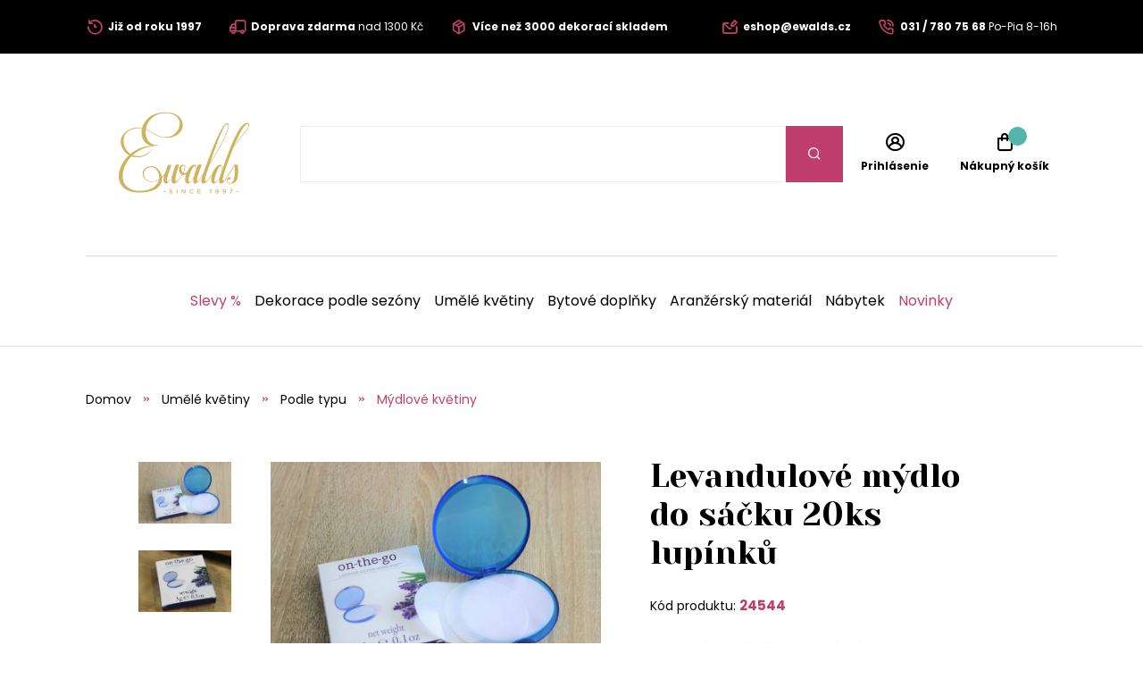

--- FILE ---
content_type: text/html;charset=UTF-8
request_url: https://www.ewalds.cz/produkt/levandulove-mydlo-do-sacku-20ks-lupinku-416594331
body_size: 10321
content:
<!DOCTYPE html>
<html xmlns="http://www.w3.org/1999/xhtml" lang="cz">
    <head>
        <meta charset="UTF-8">
            <title>Levandulové mýdlo do sáčku 20ks lupínků | Ewalds.cz</title>
            
            <meta name="_csrf" content="Iy5h-CsNpEoXf8TG_AZReRCpsAAb38wkArEkBmKHvX_ROBCuQhkEnEk7xyk6SPOinStlGyibnWIp7a0JOtISZ1vh30q1XHPN"/>
            <meta name="_csrf_header" content="X-CSRF-TOKEN"/>
            <meta name="viewport" content="width=device-width, initial-scale=1.0"/>
            <meta http-equiv="Content-Language" content="cz"/>
            <meta http-equiv="Accept-Language" content="cz"/>
            <link rel="preload" as="style" href="/css/fonts.min.css"/>
            <link rel="preload" as="style" href="/css/screen.min.css"/>
            
            <link rel="preload" as="style" href="https://s.ewalds.sk/css/custom.css?v=1699052575000"/>
            <link rel="preload" as="script" href="/js/bundle.min.js"/>
            <link rel="preload" as="script" href="https://scripts.luigisbox.com/LBX-330199.js"/>
            <meta property="og:title" content="Levandulové mýdlo do sáčku 20ks lupínků | Ewalds.cz" />
            
            <meta property="og:image" content="https://s.ewalds.sk/416594000/416594331/436262523.jpg"/>
            <meta property="og:image:alt" content="Levandulové mýdlo do sáčku 20ks lupínků"/>
            <meta property="og:url" content="https://www.ewalds.cz/produkt/levandulove-mydlo-do-sacku-20ks-lupinku-416594331"/>
            <meta property="og:site_name" content="Ewalds.cz" />
            <meta property="og:locale" content="cz"/>
            <meta property="og:type" content="website"/>
            <meta name="facebook-domain-verification" content="r1uiexbwzoxdd8v1l2zzxd4krqo7bt"/>
            
            <link rel="apple-touch-icon" sizes="180x180" href="/img/favicon/apple-touch-icon.png"/>
            <link rel="icon" type="image/png" sizes="32x32" href="/img/favicon/favicon-32x32.png"/>
            <link rel="icon" type="image/png" sizes="16x16" href="/img/favicon/favicon-16x16.png"/>
            <link rel="manifest" href="/img/favicon/site.webmanifest"/>
            <link rel="mask-icon" href="/img/favicon/safari-pinned-tab.svg" color="#bf3e6b"/>
            <meta name="msapplication-TileColor" content="#ffffff"/>
            <meta name="theme-color" content="#ffffff"/>
            <link rel="stylesheet" href="https://s.ewalds.sk/css/custom.css?v=1699052575000"/>
            <link rel="stylesheet" href="/css/fonts.min.css"/>
            <link rel="stylesheet" href="/css/screen.min.css"/>
            
            
            <link rel="stylesheet" href="https://code.jquery.com/ui/1.13.3/themes/base/jquery-ui.css"/>
            <script type="application/ld+json">
   {"offers":{"priceCurrency":"CZK","availability":"https://schema.org/InStock","@type":"Offer","url":"https://www.ewalds.cz/produkt/levandulove-mydlo-do-sacku-20ks-lupinku-416594331","price":"65"},"image":["https://s.ewalds.sk/416594000/416594331/436262523.jpg","https://s.ewalds.sk/416594000/416594331/416972693.jpg"],"@type":"Product","name":"Levandulové mýdlo do sáčku 20ks lupínků","description":"Cestovní balení mýdla v otevíracím obalu obsahuje 20 kusů mýdlových žetonů s vůní levandule. Vločky se po namočení změní v mýdlový puch. Vhodné jako praktický dárek.","mpn":"24544","@context":"https://schema.org/"}
</script>

            
            <script type="text/javascript" src="https://c.seznam.cz/js/rc.js"></script>
<script>
    var retargetingConf = {rtgId: 1335624};
    if (window.rc && window.rc.retargetingHit) {
    window.rc.retargetingHit(retargetingConf);
    }
</script>
<script>window.dataLayer = window.dataLayer || []; dataLayer.push({'user_type': 'visitor'});</script>

<script>
    dataLayer.push({
    'ecommerce': {
    'currencyCode': 'CZK',
            'detail': {
            'products': [{
            'name': 'Levandulové mýdlo do sáčku 20ks lupínků',
                    'id': '24544',
                    'price': '65',
                    'category': 'Umělé květiny/Podle typu/Mýdlové květiny',
                    'dimension3': 'no',
                    'metric6': 65
            }]
            }
    },
            'event': 'ecomProductDetailPage'
    });</script>



<!-- Google Tag Manager -->
<script>(function (w, d, s, l, i) {
    w[l] = w[l] || [];
    w[l].push({'gtm.start': new Date().getTime(), event: 'gtm.js'});
    var f = d.getElementsByTagName(s)[0], j = d.createElement(s), dl = l != 'dataLayer' ? '&l=' + l : '';
    j.async = true;
    j.src = 'https://sst.ewalds.cz/web.js?id='+i+dl;
    f.parentNode.insertBefore(j, f);
    })(window, document, 'script', 'dataLayer', 'GTM-TR7DX3');</script>
<!-- End Google Tag Manager -->
    </head>
    
    <body>
        <!-- Google Tag Manager (noscript) -->
        <noscript><iframe src="https://sst.ewalds.cz/ns.html?id=GTM-TR7DX3" height="0" width="0" style="display:none;visibility:hidden"></iframe></noscript>
        <!-- End Google Tag Manager (noscript) -->
        <header class="page-header">
            <div class="info-panel">
                <div class="content-wrap">
                    <div class="container">
                        <div class="column">
                            <ul class="info-list">
<li><a href="https://www.ewalds.cz/pages/proc-nakupovat-u-nas"> <span class="icon icon-history"></span> <span class="text"><strong>Již od roku 1997</strong></span> </a></li>
<li><a href="https://www.ewalds.cz/pages/zpusoby-dopravy-a-plateb"> <span class="icon icon-truck"></span> <span class="text"><strong>Doprava zdarma</strong> nad 1300 Kč </span> </a></li>
<li><a href="https://www.ewalds.cz/pages/proc-nakupovat-u-nas"> <span class="icon icon-box"></span> <span class="text"><strong>Více než 3000 dekorací skladem</strong></span> </a></li>
</ul>
                        </div>
                        <div class="column">
                            <ul class="info-list">
<li><a href="mailto:eshop@ewalds.cz"> <span class="icon icon-envelope-edit"></span> <span class="text"><strong>eshop@ewalds.cz</strong></span> </a></li>
<li><a href="tel:+421317807568"> <span class="icon icon-phone-volume"></span> <span class="text"><strong>031 / 780 75 68</strong> <span class="desktop-m-hide">Po-Pia 8-16h</span></span> </a></li>
</ul>
                            <input type="hidden" value="cz" id="selectedLanguageCode"/>
                            
                        </div>
                    </div>
                </div>
            </div>
            
            <div class="items-panel">
                <div class="content-wrap">
                    <div class="container">
                        <div class="left">
                            <a href="#" class="menu-toggle">
                                <span></span>
                                <span></span>
                                <span></span>
                                <span></span>
                            </a>
                            <div class="logo-box">
                                <a href="/">
                                    <img src="/img/logo.svg" alt="Logo Ewalds"/>
                                </a>
                            </div>
                        </div>
                        <div class="center">
                            <div class="quick-search-box">
                                <form action="#">
                                    <input type="text" class="quick-search-box" placeholder="Nájdite vašu dekoráciu, darček, kategóriu" name="s">
                                        <button type="submit" class="submit-form"><span class="icon icon-search"></span></button>
                                </form>
                                
                            </div>
                        </div>
                        <div class="right">
                            <ul class="user-actions-list">
                                <li class="mobile-show">
                                    <a href="#" class="open-menu">
                                        <span class="icon icon-search"></span>
                                    </a>
                                </li>
                                
                                <li>
                                    <a href="/login" class="user-action-item">
                                        <span class="icon icon-user-circle"></span>
                                        <span class="text">Prihlásenie</span>
                                    </a>
                                </li>
                                <li>
                                    <a href="/cart" class="user-action-item">
                                        <span class="products-count cart"></span>
                                        <span class="icon icon-shopping-bag"></span>
                                        <span class="text">Nákupný košík</span>
                                    </a>
                                    <div class="header-cart-box">
                                    </div>
                                </li>
                            </ul>
                        </div>
                    </div>
                </div>
            </div>
            <nav class="main-nav">
                <div class="content-wrap">
                    <ul class="categories-list">
                        <li>
                            <a href="/kategoria/slevy-208612?" class="primary-color">Slevy %</a>
                        </li>
                        
                        <li class="has-sub-menu">
                            <a href="/kategoria/dekorace-podle-sezony-407411627">Dekorace podle sezóny</a>
                            <div class="sub-menu">
                                <div class="content-wrap">
                                    <div class="category-boxes-container">
                                        <div class="category-box">
                                            <a href="/kategoria/vanocni-dekorace-52646">
                                                <div class="inner">
                                                    <figure class="image fit-image">
                                                        <!--<img th:alt="${child.name}" th:src="${child.imageUrl}" />-->
                                                        <img src="/img/default-product-img.png" alt="Vánoční dekorace" data-src="https://s.ewalds.sk/52000/52646/445917345.jpg" class="lazyload"/>
                                                    </figure>
                                                    <div class="text">
                                                        <h3 class="category-title">Vánoční dekorace</h3>
                                                    </div>
                                                </div>
                                            </a>
                                        </div>
                                        <div class="category-box">
                                            <a href="/kategoria/podzimni-dekorace-6205609">
                                                <div class="inner">
                                                    <figure class="image fit-image">
                                                        <!--<img th:alt="${child.name}" th:src="${child.imageUrl}" />-->
                                                        <img src="/img/default-product-img.png" alt="Podzimní dekorace" data-src="https://s.ewalds.sk/6205000/6205609/445917342.jpg" class="lazyload"/>
                                                    </figure>
                                                    <div class="text">
                                                        <h3 class="category-title">Podzimní dekorace</h3>
                                                    </div>
                                                </div>
                                            </a>
                                        </div>
                                        <div class="category-box">
                                            <a href="/kategoria/jarni-dekorace-146406839">
                                                <div class="inner">
                                                    <figure class="image fit-image">
                                                        <!--<img th:alt="${child.name}" th:src="${child.imageUrl}" />-->
                                                        <img src="/img/default-product-img.png" alt="Jarní dekorace" data-src="https://s.ewalds.sk/146406000/146406839/445917341.jpg" class="lazyload"/>
                                                    </figure>
                                                    <div class="text">
                                                        <h3 class="category-title">Jarní dekorace</h3>
                                                    </div>
                                                </div>
                                            </a>
                                        </div>
                                        <div class="category-box">
                                            <a href="/kategoria/letni-dekorace-5913523">
                                                <div class="inner">
                                                    <figure class="image fit-image">
                                                        <!--<img th:alt="${child.name}" th:src="${child.imageUrl}" />-->
                                                        <img src="/img/default-product-img.png" alt="Letní dekorace" data-src="https://s.ewalds.sk/5913000/5913523/445917344.jpg" class="lazyload"/>
                                                    </figure>
                                                    <div class="text">
                                                        <h3 class="category-title">Letní dekorace</h3>
                                                    </div>
                                                </div>
                                            </a>
                                        </div>
                                        <div class="category-box">
                                            <a href="/kategoria/dekorace-na-hroby-6094064">
                                                <div class="inner">
                                                    <figure class="image fit-image">
                                                        <!--<img th:alt="${child.name}" th:src="${child.imageUrl}" />-->
                                                        <img src="/img/default-product-img.png" alt="Dekorace na hroby" data-src="https://s.ewalds.sk/6094000/6094064/445917338.jpg" class="lazyload"/>
                                                    </figure>
                                                    <div class="text">
                                                        <h3 class="category-title">Dekorace na hroby</h3>
                                                    </div>
                                                </div>
                                            </a>
                                        </div>
                                        <div class="category-box">
                                            <a href="/kategoria/darkove-sety-446945631">
                                                <div class="inner">
                                                    <figure class="image fit-image">
                                                        <!--<img th:alt="${child.name}" th:src="${child.imageUrl}" />-->
                                                        <img src="/img/default-product-img.png" alt="Dárkové sety" data-src="https://s.ewalds.sk/446945000/446945631/446945807.jpg" class="lazyload"/>
                                                    </figure>
                                                    <div class="text">
                                                        <h3 class="category-title">Dárkové sety</h3>
                                                    </div>
                                                </div>
                                            </a>
                                        </div>
                                    </div>
                                </div>
                            </div>
                        </li>
                        <li class="has-sub-menu">
                            <a href="/kategoria/umele-kvetiny-465147">Umělé květiny</a>
                            <div class="sub-menu">
                                <div class="content-wrap">
                                    <div class="category-boxes-container">
                                        <div class="category-box">
                                            <a href="/kategoria/umele-kvetiny-do-vazy-1197528">
                                                <div class="inner">
                                                    <figure class="image fit-image">
                                                        <!--<img th:alt="${child.name}" th:src="${child.imageUrl}" />-->
                                                        <img src="/img/default-product-img.png" alt="Umělé květiny do vázy" data-src="https://s.ewalds.sk/1197000/1197528/431504052.jpg" class="lazyload"/>
                                                    </figure>
                                                    <div class="text">
                                                        <h3 class="category-title">Umělé květiny do vázy</h3>
                                                    </div>
                                                </div>
                                            </a>
                                        </div>
                                        <div class="category-box">
                                            <a href="/kategoria/podle-druhu-kvetin-405043073">
                                                <div class="inner">
                                                    <figure class="image fit-image">
                                                        <!--<img th:alt="${child.name}" th:src="${child.imageUrl}" />-->
                                                        <img src="/img/default-product-img.png" alt="Podle druhů květin" data-src="https://s.ewalds.sk/405043000/405043073/431517146.jpg" class="lazyload"/>
                                                    </figure>
                                                    <div class="text">
                                                        <h3 class="category-title">Podle druhů květin</h3>
                                                    </div>
                                                </div>
                                            </a>
                                        </div>
                                        <div class="category-box">
                                            <a href="/kategoria/podle-typu-405299402">
                                                <div class="inner">
                                                    <figure class="image fit-image">
                                                        <!--<img th:alt="${child.name}" th:src="${child.imageUrl}" />-->
                                                        <img src="/img/default-product-img.png" alt="Podle typu" data-src="https://s.ewalds.sk/405299000/405299402/431517184.jpg" class="lazyload"/>
                                                    </figure>
                                                    <div class="text">
                                                        <h3 class="category-title">Podle typu</h3>
                                                    </div>
                                                </div>
                                            </a>
                                        </div>
                                        <div class="category-box">
                                            <a href="/kategoria/luxusni-umele-kvetiny-1135823">
                                                <div class="inner">
                                                    <figure class="image fit-image">
                                                        <!--<img th:alt="${child.name}" th:src="${child.imageUrl}" />-->
                                                        <img src="/img/default-product-img.png" alt="Luxusní umělé květiny" data-src="https://s.ewalds.sk/1135000/1135823/431504049.jpg" class="lazyload"/>
                                                    </figure>
                                                    <div class="text">
                                                        <h3 class="category-title">Luxusní umělé květiny</h3>
                                                    </div>
                                                </div>
                                            </a>
                                        </div>
                                    </div>
                                </div>
                            </div>
                        </li>
                        <li class="has-sub-menu">
                            <a href="/kategoria/bytove-doplnky-421675339">Bytové doplňky</a>
                            <div class="sub-menu">
                                <div class="content-wrap">
                                    <div class="category-boxes-container">
                                        <div class="category-box">
                                            <a href="/kategoria/doplnky-z-morske-travy-442786142">
                                                <div class="inner">
                                                    <figure class="image fit-image">
                                                        <!--<img th:alt="${child.name}" th:src="${child.imageUrl}" />-->
                                                        <img src="/img/default-product-img.png" alt="Doplňky z mořské trávy" data-src="https://s.ewalds.sk/442786000/442786142/442787415.jpg" class="lazyload"/>
                                                    </figure>
                                                    <div class="text">
                                                        <h3 class="category-title">Doplňky z mořské trávy</h3>
                                                    </div>
                                                </div>
                                            </a>
                                        </div>
                                        <div class="category-box">
                                            <a href="/kategoria/andelci-a-sosky-1893597">
                                                <div class="inner">
                                                    <figure class="image fit-image">
                                                        <!--<img th:alt="${child.name}" th:src="${child.imageUrl}" />-->
                                                        <img src="/img/default-product-img.png" alt="Andělci a sošky" data-src="https://s.ewalds.sk/1893000/1893597/424288281.jpg" class="lazyload"/>
                                                    </figure>
                                                    <div class="text">
                                                        <h3 class="category-title">Andělci a sošky</h3>
                                                    </div>
                                                </div>
                                            </a>
                                        </div>
                                        <div class="category-box">
                                            <a href="/kategoria/svicny-svicky-a-lustry-2173971">
                                                <div class="inner">
                                                    <figure class="image fit-image">
                                                        <!--<img th:alt="${child.name}" th:src="${child.imageUrl}" />-->
                                                        <img src="/img/default-product-img.png" alt="Svícny, svíčky a lustry" data-src="https://s.ewalds.sk/2173000/2173971/424288355.jpg" class="lazyload"/>
                                                    </figure>
                                                    <div class="text">
                                                        <h3 class="category-title">Svícny, svíčky a lustry</h3>
                                                    </div>
                                                </div>
                                            </a>
                                        </div>
                                        <div class="category-box">
                                            <a href="/kategoria/kvetinace-a-vazy-1920687">
                                                <div class="inner">
                                                    <figure class="image fit-image">
                                                        <!--<img th:alt="${child.name}" th:src="${child.imageUrl}" />-->
                                                        <img src="/img/default-product-img.png" alt="Květináče a vázy" data-src="https://s.ewalds.sk/1920000/1920687/424288310.jpg" class="lazyload"/>
                                                    </figure>
                                                    <div class="text">
                                                        <h3 class="category-title">Květináče a vázy</h3>
                                                    </div>
                                                </div>
                                            </a>
                                        </div>
                                        <div class="category-box">
                                            <a href="/kategoria/stolovani-a-prostirani-405864715">
                                                <div class="inner">
                                                    <figure class="image fit-image">
                                                        <!--<img th:alt="${child.name}" th:src="${child.imageUrl}" />-->
                                                        <img src="/img/default-product-img.png" alt="Stolování a prostírání" data-src="https://s.ewalds.sk/405864000/405864715/445902526.jpg" class="lazyload"/>
                                                    </figure>
                                                    <div class="text">
                                                        <h3 class="category-title">Stolování a prostírání</h3>
                                                    </div>
                                                </div>
                                            </a>
                                        </div>
                                        <div class="category-box">
                                            <a href="/kategoria/dekorace-na-stul-405955650">
                                                <div class="inner">
                                                    <figure class="image fit-image">
                                                        <!--<img th:alt="${child.name}" th:src="${child.imageUrl}" />-->
                                                        <img src="/img/default-product-img.png" alt="Dekorace na stůl" data-src="https://s.ewalds.sk/405955000/405955650/431458454.jpg" class="lazyload"/>
                                                    </figure>
                                                    <div class="text">
                                                        <h3 class="category-title">Dekorace na stůl</h3>
                                                    </div>
                                                </div>
                                            </a>
                                        </div>
                                        <div class="category-box">
                                            <a href="/kategoria/zrcadla-hodiny-a-dekorace-na-zed-405916679">
                                                <div class="inner">
                                                    <figure class="image fit-image">
                                                        <!--<img th:alt="${child.name}" th:src="${child.imageUrl}" />-->
                                                        <img src="/img/default-product-img.png" alt="Zrcadla, hodiny a dekorace na zeď" data-src="https://s.ewalds.sk/405916000/405916679/431505040.jpg" class="lazyload"/>
                                                    </figure>
                                                    <div class="text">
                                                        <h3 class="category-title">Zrcadla, hodiny a dekorace na zeď</h3>
                                                    </div>
                                                </div>
                                            </a>
                                        </div>
                                        <div class="category-box">
                                            <a href="/kategoria/drzaky-na-knihy-405953741">
                                                <div class="inner">
                                                    <figure class="image fit-image">
                                                        <!--<img th:alt="${child.name}" th:src="${child.imageUrl}" />-->
                                                        <img src="/img/default-product-img.png" alt="Držáky na knihy" data-src="https://s.ewalds.sk/405953000/405953741/431505041.jpg" class="lazyload"/>
                                                    </figure>
                                                    <div class="text">
                                                        <h3 class="category-title">Držáky na knihy</h3>
                                                    </div>
                                                </div>
                                            </a>
                                        </div>
                                        <div class="category-box">
                                            <a href="/kategoria/krabicky-a-pokladnicky-405916338">
                                                <div class="inner">
                                                    <figure class="image fit-image">
                                                        <!--<img th:alt="${child.name}" th:src="${child.imageUrl}" />-->
                                                        <img src="/img/default-product-img.png" alt="Krabičky a pokladničky" data-src="https://s.ewalds.sk/405916000/405916338/431505042.jpg" class="lazyload"/>
                                                    </figure>
                                                    <div class="text">
                                                        <h3 class="category-title">Krabičky a pokladničky</h3>
                                                    </div>
                                                </div>
                                            </a>
                                        </div>
                                        <div class="category-box">
                                            <a href="/kategoria/bytove-vune-405953868">
                                                <div class="inner">
                                                    <figure class="image fit-image">
                                                        <!--<img th:alt="${child.name}" th:src="${child.imageUrl}" />-->
                                                        <img src="/img/default-product-img.png" alt="Bytové vůně" data-src="https://s.ewalds.sk/405953000/405953868/431505039.jpg" class="lazyload"/>
                                                    </figure>
                                                    <div class="text">
                                                        <h3 class="category-title">Bytové vůně</h3>
                                                    </div>
                                                </div>
                                            </a>
                                        </div>
                                        <div class="category-box">
                                            <a href="/kategoria/dekoracni-polstare-deky-a-kozesiny-405874910">
                                                <div class="inner">
                                                    <figure class="image fit-image">
                                                        <!--<img th:alt="${child.name}" th:src="${child.imageUrl}" />-->
                                                        <img src="/img/default-product-img.png" alt="Dekorační polštáře, deky a kožešiny" data-src="https://s.ewalds.sk/405874000/405874910/443935954.jpg" class="lazyload"/>
                                                    </figure>
                                                    <div class="text">
                                                        <h3 class="category-title">Dekorační polštáře, deky a kožešiny</h3>
                                                    </div>
                                                </div>
                                            </a>
                                        </div>
                                        <div class="category-box">
                                            <a href="/kategoria/ramecky-na-fotky-1873928">
                                                <div class="inner">
                                                    <figure class="image fit-image">
                                                        <!--<img th:alt="${child.name}" th:src="${child.imageUrl}" />-->
                                                        <img src="/img/default-product-img.png" alt="Rámečky na fotky" data-src="https://s.ewalds.sk/1873000/1873928/431505044.jpg" class="lazyload"/>
                                                    </figure>
                                                    <div class="text">
                                                        <h3 class="category-title">Rámečky na fotky</h3>
                                                    </div>
                                                </div>
                                            </a>
                                        </div>
                                    </div>
                                </div>
                            </div>
                        </li>
                        <li class="has-sub-menu">
                            <a href="/kategoria/aranzersky-material-609249">Aranžérský materiál</a>
                            <div class="sub-menu">
                                <div class="content-wrap">
                                    <div class="category-boxes-container">
                                        <div class="category-box">
                                            <a href="/kategoria/stuhy-a-organzy-609264">
                                                <div class="inner">
                                                    <figure class="image fit-image">
                                                        <!--<img th:alt="${child.name}" th:src="${child.imageUrl}" />-->
                                                        <img src="/img/default-product-img.png" alt="Stuhy a organzy" data-src="https://s.ewalds.sk/609000/609264/431505448.jpg" class="lazyload"/>
                                                    </figure>
                                                    <div class="text">
                                                        <h3 class="category-title">Stuhy a organzy</h3>
                                                    </div>
                                                </div>
                                            </a>
                                        </div>
                                        <div class="category-box">
                                            <a href="/kategoria/nadoby-na-aranzovani-406613987">
                                                <div class="inner">
                                                    <figure class="image fit-image">
                                                        <!--<img th:alt="${child.name}" th:src="${child.imageUrl}" />-->
                                                        <img src="/img/default-product-img.png" alt="Nádoby na aranžování" data-src="https://s.ewalds.sk/406613000/406613987/431505447.jpg" class="lazyload"/>
                                                    </figure>
                                                    <div class="text">
                                                        <h3 class="category-title">Nádoby na aranžování</h3>
                                                    </div>
                                                </div>
                                            </a>
                                        </div>
                                        <div class="category-box">
                                            <a href="/kategoria/kreativni-doplnky-408104049">
                                                <div class="inner">
                                                    <figure class="image fit-image">
                                                        <!--<img th:alt="${child.name}" th:src="${child.imageUrl}" />-->
                                                        <img src="/img/default-product-img.png" alt="Kreativní doplňky" data-src="https://s.ewalds.sk/408104000/408104049/431505445.jpg" class="lazyload"/>
                                                    </figure>
                                                    <div class="text">
                                                        <h3 class="category-title">Kreativní doplňky</h3>
                                                    </div>
                                                </div>
                                            </a>
                                        </div>
                                        <div class="category-box">
                                            <a href="/kategoria/florex-a-vybava-na-aranzovani-609256">
                                                <div class="inner">
                                                    <figure class="image fit-image">
                                                        <!--<img th:alt="${child.name}" th:src="${child.imageUrl}" />-->
                                                        <img src="/img/default-product-img.png" alt="Florex a výbava na aranžování" data-src="https://s.ewalds.sk/609000/609256/431505444.jpg" class="lazyload"/>
                                                    </figure>
                                                    <div class="text">
                                                        <h3 class="category-title">Florex a výbava na aranžování</h3>
                                                    </div>
                                                </div>
                                            </a>
                                        </div>
                                        <div class="category-box">
                                            <a href="/kategoria/drziaky-na-sviecky-51105700">
                                                <div class="inner">
                                                    <figure class="image fit-image">
                                                        <!--<img th:alt="${child.name}" th:src="${child.imageUrl}" />-->
                                                        <img src="/img/default-product-img.png" alt="Držiaky na sviečky" data-src="https://s.ewalds.sk/51105000/51105700/431505443.jpg" class="lazyload"/>
                                                    </figure>
                                                    <div class="text">
                                                        <h3 class="category-title">Držiaky na sviečky</h3>
                                                    </div>
                                                </div>
                                            </a>
                                        </div>
                                    </div>
                                </div>
                            </div>
                        </li>
                        <li class="has-sub-menu">
                            <a href="/kategoria/nabytek-405953756">Nábytek</a>
                            <div class="sub-menu">
                                <div class="content-wrap">
                                    <div class="category-boxes-container">
                                        <div class="category-box">
                                            <a href="/kategoria/jidelni-zidle-439306644">
                                                <div class="inner">
                                                    <figure class="image fit-image">
                                                        <!--<img th:alt="${child.name}" th:src="${child.imageUrl}" />-->
                                                        <img src="/img/default-product-img.png" alt="Jídelní židle" data-src="https://s.ewalds.sk/439306000/439306644/439308199.jpg" class="lazyload"/>
                                                    </figure>
                                                    <div class="text">
                                                        <h3 class="category-title">Jídelní židle</h3>
                                                    </div>
                                                </div>
                                            </a>
                                        </div>
                                        <div class="category-box">
                                            <a href="/kategoria/sedacky-kresla-a-otomany-405874997">
                                                <div class="inner">
                                                    <figure class="image fit-image">
                                                        <!--<img th:alt="${child.name}" th:src="${child.imageUrl}" />-->
                                                        <img src="/img/default-product-img.png" alt="Sedačky, křesla a otomany" data-src="https://s.ewalds.sk/405874000/405874997/443933958.jpg" class="lazyload"/>
                                                    </figure>
                                                    <div class="text">
                                                        <h3 class="category-title">Sedačky, křesla a otomany</h3>
                                                    </div>
                                                </div>
                                            </a>
                                        </div>
                                        <div class="category-box">
                                            <a href="/kategoria/skrinky-stoly-a-stolky-424583214">
                                                <div class="inner">
                                                    <figure class="image fit-image">
                                                        <!--<img th:alt="${child.name}" th:src="${child.imageUrl}" />-->
                                                        <img src="/img/default-product-img.png" alt="Skříňky, stoly a stolky" data-src="https://s.ewalds.sk/424583000/424583214/443933959.jpg" class="lazyload"/>
                                                    </figure>
                                                    <div class="text">
                                                        <h3 class="category-title">Skříňky, stoly a stolky</h3>
                                                    </div>
                                                </div>
                                            </a>
                                        </div>
                                        <div class="category-box">
                                            <a href="/kategoria/koberce-442464632">
                                                <div class="inner">
                                                    <figure class="image fit-image">
                                                        <!--<img th:alt="${child.name}" th:src="${child.imageUrl}" />-->
                                                        <img src="/img/default-product-img.png" alt="Koberce" data-src="https://s.ewalds.sk/442464000/442464632/443933926.jpg" class="lazyload"/>
                                                    </figure>
                                                    <div class="text">
                                                        <h3 class="category-title">Koberce</h3>
                                                    </div>
                                                </div>
                                            </a>
                                        </div>
                                        <div class="category-box">
                                            <a href="/kategoria/zahradni-nabytek-419194215">
                                                <div class="inner">
                                                    <figure class="image fit-image">
                                                        <!--<img th:alt="${child.name}" th:src="${child.imageUrl}" />-->
                                                        <img src="/img/default-product-img.png" alt="Zahradní nábytek" data-src="https://s.ewalds.sk/419194000/419194215/443203458.jpg" class="lazyload"/>
                                                    </figure>
                                                    <div class="text">
                                                        <h3 class="category-title">Zahradní nábytek</h3>
                                                    </div>
                                                </div>
                                            </a>
                                        </div>
                                        <div class="category-box">
                                            <a href="/kategoria/taburetky-424585187">
                                                <div class="inner">
                                                    <figure class="image fit-image">
                                                        <!--<img th:alt="${child.name}" th:src="${child.imageUrl}" />-->
                                                        <img src="/img/default-product-img.png" alt="Taburetky" data-src="https://s.ewalds.sk/424585000/424585187/443933960.jpg" class="lazyload"/>
                                                    </figure>
                                                    <div class="text">
                                                        <h3 class="category-title">Taburetky</h3>
                                                    </div>
                                                </div>
                                            </a>
                                        </div>
                                    </div>
                                </div>
                            </div>
                        </li>
                        
                        <li>
                            <a href="/kategoria/novinky-2023-440711709?" class="primary-color">Novinky</a>
                        </li>
                    </ul>
                    <div class="read-more-box mobile-show">
                        <ul class="pictograms-list">
                            <li>
                                <a href="/pages/zpusoby-dopravy-a-plateb" target="_self">
                                    <span class="icon icon-truck"></span>
                                    Při nákupu nad 1300 Kč doprava zdarma
                                </a>
                            </li>
                            <li>
                                <a href="/pages/proc-nakupovat-u-nas" target="_self">
                                    <span class="icon icon-box"></span>
                                    Více než 3000 dekorací skladem
                                </a>
                            </li>
                            <li>
                                <a href="/o-nas" target="_self">
                                    <span class="icon icon-history"></span>
                                    Zkrášlujeme již od roku 1997
                                </a>
                            </li>
                            <li>
                                <a href="/pages/proc-nakupovat-u-nas" target="_self">
                                    <span class="icon icon-palette"></span>
                                    Trendové nadčasové doplňky a barvy
                                </a>
                            </li>
                            <li class="hidden-item">
                                <a href="/pages/proc-nakupovat-u-nas" target="_self">
                                    <span class="icon icon-heart"></span>
                                    Všechny dekorace s láskou
                                </a>
                            </li>
                        </ul>
                        <a href="#" class="read-more" data-show-text="Zobraziť všetky výhody" data-hide-text="Skryť výhody">Zobraziť všetky výhody</a>
                    </div>
                    <ul class="pages-list mobile-show">
    <li class="has-sub-menu">
        <a href="#" class="open-sub-menu">Pro zákazníky</a>
        <ul class="sub-menu">
            <li><a href="/kontakt" target="_self">Kontakty</a></li>
            <li><a href="/o-nas" target="_self">O nás</a></li>
            <li><a href="/pages/proc-nakupovat-u-nas" target="_self">Proč nakupovat u nás?</a></li>
            <li><a href="/pages/reklamace-a-vraceni-zbozi" target="_self">Reklamace a vrácení zboží</a></li>
            <li><a href="/pages/zpusoby-dopravy-a-plateb" target="_self">Způsoby dopravy a plateb</a></li>
            <li><a href="/pages/obchodni-podminky" target="_self">Obchodní podmínky</a></li>
        </ul>
    </li>
    <li class="has-sub-menu">
        <a href="#" class="open-sub-menu">Velkoobchod</a>
        <ul class="sub-menu">
            <li><a href="/pages/velkoobchod-s-dekoracemi" target="_self">Velkoobchodní podmínky</a></li>
            <li><a href="/pages/velkoobchodni-mnozstevni-slevy" target="_self">Velkoobchodní množstevní slevy</a></li>
            <li><a href="/pages/vanocni-showroom-2023" target="_self">Vánoční showroom 2023</a></li>
            <li><a href="/pages/online-vanocni-showroom-2025" target="_self">Online Vánoční showroom 2025</a></li>
        </ul>
    </li>
    
    
</ul>
                    <div class="mobile-nav-socials mobile-show">
                        <h4 class="mobile-nav-title">Sociální sítě</h4>
                        <ul class="socials-list">
                            <li><a href="https://www.instagram.com/ewalds.cz/" target="_blank" rel="noreferrer" alt="Instagram"><span class="icon icon-instagram"></span> <span class="mobile-hide-m">Instagram</span></a></li>
                            <li><a href="https://www.facebook.com/ewalds.cz" target="_blank" rel="noreferrer" alt="Facebook"><span class="icon icon-facebook-f"></span> <span class="mobile-hide-m">Facebook</span></a></li>
                            <li><a href="https://www.youtube.com/channel/UC1BYc_Z48yUURJNHwSJWWug" target="_self" rel="noreferrer" alt="Youtube"><span class="icon icon-youtube"></span> <span class="mobile-hide-m">Youtube</span></a></li>
                        </ul>
                    </div>
                    <ul class="mobile-contact-items-list mobile-show">
<li><a href="mailto:eshop@ewalds.cz"> <span class="icon icon-envelope-edit"></span> <span class="text"><strong>eshop@ewalds.cz</strong></span> </a></li>
<li><a href="tel:+421317807568"> <span class="icon icon-phone-volume"></span> <span class="text"><strong>031 / 780 75 68</strong> Po-Pia 8-16h</span> </a></li>
</ul>
            </nav>
            <a href="#" class="scroll-to-top"><span class="icon icon-arrow-right"></span></a>
        </header>
<main>
    <section class="product-detail">
        <div class="content-wrap">
            <ul class="breadcrumbs-list">
                <li><a href="/"><span class="icon-home-alt mobile-show"></span><span class="mobile-hide">Domov</span></a></li>
                <li><a href="/kategoria/umele-kvetiny-465147"><span>Umělé květiny</span></a></li>
                <li><a href="/kategoria/podle-typu-405299402"><span>Podle typu</span></a></li>
                <li><a href="/kategoria/mydlove-kvetiny-416883838"><span class="current">Mýdlové květiny</span></a></li>
            </ul>
            <div class="container">
                <div class="product-detail-preview-box">
                    <div class="mini-previews">
                        
                        <figure class="mini-image">
                            <a href="https://s.ewalds.sk/416594000/416594331/436262523.jpg" class="open-gallery">
                                <img src="https://s.ewalds.sk/416594000/416594331/436262523.jpg" onError="$(this).parent('a').parent('figure').remove();" class="gallery-item">
                            </a>
                        </figure>
                        <figure class="mini-image">
                            <a href="https://s.ewalds.sk/416594000/416594331/416972693.jpg" class="open-gallery">
                                <img src="https://s.ewalds.sk/416594000/416594331/416972693.jpg" onError="$(this).parent('a').parent('figure').remove();" class="gallery-item">
                            </a>
                        </figure>
                        
                    </div>
                    <div class="preview">
                        
                        
                        <figure class="image">
                            <a href="#" class="open-gallery">
                                <img src="https://s.ewalds.sk/416594000/416594331/436262523.jpg" class="gallery-item">
                            </a>
                        </figure>
                    </div>
                </div>
                <div class="product-detail-text-box">
                    <h1 class="product-detail-title">Levandulové mýdlo do sáčku 20ks lupínků</h1>
                    <p class="product-code">Kód produktu: <a href="#">24544</a></p>
                    <div class="gallery-slider-box swiper-container">
                        <div class="gallery-slider-wrapper swiper-wrapper">
                            
                            <figure class="gallery-item swiper-slide">
                                <a href="https://s.ewalds.sk/416594000/416594331/436262523.jpg">
                                    <img src="https://s.ewalds.sk/416594000/416594331/436262523.jpg" onError="$(this).parent('a').parent('figure').remove();">
                                </a>
                            </figure>
                            <figure class="gallery-item swiper-slide">
                                <a href="https://s.ewalds.sk/416594000/416594331/416972693.jpg">
                                    <img src="https://s.ewalds.sk/416594000/416594331/416972693.jpg" onError="$(this).parent('a').parent('figure').remove();">
                                </a>
                            </figure>
                        </div>
                        <div class="gallery-slider-pagination"></div>
                    </div>
                    <div class="read-more-box">
                        <p>Cestovní balení mýdla v otevíracím obalu obsahuje 20 kusů mýdlových žetonů s vůní levandule. Vločky se po namočení změní v mýdlový puch. Vhodné jako praktický dárek.</p>
                        <p>Rozměry: plastový obal: průměr 6,5 cm, tloušťka 1 cm</p>
                        <p class="hidden-item">Materiál: mýdlo (obal: papír, plast)</p>
                        <a href="#" class="read-more" data-show-text="Zobraziť celý popis" data-hide-text="Čítať menej">Zobraziť celý popis</a>
                    </div>
                    <div class="prices-container">
                        <p class="price">65 Kč <sup><i class="icon-info-circle" data-tooltip="Cena za 1ks: 4Kč"></i></sup></p>
                        <p class="price-without-vat">54 Kč bez DPH <i class="icon-info-circle" data-tooltip="Cena za 1ks bez DPH: 3Kč"></i></p>
                        
                        
                        
                    </div>
                    <div id="polozkaStockStatus416594331">
                        <p class="stock-status in-stock">
                            <span class="icon icon-box"></span> SKLADOM - odosielame ihneď
                        </p>
                        
                        
                        
                        
                    </div>
                    
                    <form class="add-to-cart-form">
                        <input type="hidden" id="productId" value="416594331">
                        <input type="hidden" id="cartQty" value="0">
                        <div class="number-input-box">
                            <input type="number" name="productQty" value="1" min="1" max="344">
                            <button type="button" class="input-action plus">+</button>
                            <button type="button" class="input-action minus">-</button>
                        </div>
                        <button href="#" class="button add-to-cart style-4">Do košíka</button>
                    </form>
                    <div class="free-shipping-progress-bar produkt">
                    </div>
                    <div class="read-more-box mobile-show">
                        <ul class="pictograms-list">
                            <li>
                                <a href="/pages/zpusoby-dopravy-a-plateb" target="_self">
                                    <span class="icon icon-truck"></span>
                                    Při nákupu nad 1300 Kč doprava zdarma
                                </a>
                            </li>
                            <li>
                                <a href="/pages/proc-nakupovat-u-nas" target="_self">
                                    <span class="icon icon-box"></span>
                                    Více než 3000 dekorací skladem
                                </a>
                            </li>
                            <li>
                                <a href="/o-nas" target="_self">
                                    <span class="icon icon-history"></span>
                                    Zkrášlujeme již od roku 1997
                                </a>
                            </li>
                            <li>
                                <a href="/pages/proc-nakupovat-u-nas" target="_self">
                                    <span class="icon icon-palette"></span>
                                    Trendové nadčasové doplňky a barvy
                                </a>
                            </li>
                            <li class="hidden-item">
                                <a href="/pages/proc-nakupovat-u-nas" target="_self">
                                    <span class="icon icon-heart"></span>
                                    Všechny dekorace s láskou
                                </a>
                            </li>
                        </ul>
                        <a href="#" class="read-more" data-show-text="Zobraziť všetky výhody" data-hide-text="Skryť výhody">Zobraziť všetky výhody</a>
                    </div>
                </div>
            </div>
        </div>
    </section>
    <section class="content-section mobile-hide">
        <article>
            <div class="content-wrap">
                <div class="picto-slider-box swiper-container">
                    <div class="picto-slider-wrapper swiper-wrapper">
                        <div class="picto-slider-item swiper-slide">
                            <a href="/pages/zpusoby-dopravy-a-plateb" target="_self">
                                <span class="icon icon-truck"></span>
                                <p>Při nákupu nad 1300 Kč doprava zdarma</p>
                            </a>
                        </div>
                        <div class="picto-slider-item swiper-slide">
                            <a href="/pages/proc-nakupovat-u-nas" target="_self">
                                <span class="icon icon-box"></span>
                                <p>Více než 3000 dekorací skladem</p>
                            </a>
                        </div>
                        <div class="picto-slider-item swiper-slide">
                            <a href="/o-nas" target="_self">
                                <span class="icon icon-history"></span>
                                <p>Zkrášlujeme již od roku 1997</p>
                            </a>
                        </div>
                        <div class="picto-slider-item swiper-slide">
                            <a href="/pages/proc-nakupovat-u-nas" target="_self">
                                <span class="icon icon-palette"></span>
                                <p>Trendové nadčasové doplňky a barvy</p>
                            </a>
                        </div>
                        <div class="picto-slider-item swiper-slide">
                            <a href="/pages/proc-nakupovat-u-nas" target="_self">
                                <span class="icon icon-heart"></span>
                                <p>Všechny dekorace s láskou</p>
                            </a>
                        </div>
                    </div>
                </div>
            </div>
        </article>
    </section>
    <section class="content-section big-pad-bot">
        <header class="section-header">
            <div class="content-wrap">
                <div class="container">
                    <h2 class="section-title with-decoration">Podobné produkty</h2>
                </div>
            </div>
        </header>
        <article>
            <div class="content-wrap">
                <div class="products-boxes-container four-columns">
                    <div class="product-box">
                        <div class="inner" id="416594111">
    <div class="preview">
        
        <figure class="image fit-image" style="background-image: url(/img/productBoxBackground.jpg)">
            <a href="/produkt/kokosove-mydlo-do-sacku-20ks-lupinku-416594111" name="itemLink">
                <!--<img th:attr="alt=${product.nazov}" th:src="${product.thumbnailsUrl[0]}"/>-->
                <img src="/img/default-product-img.png" data-src="https://s.ewalds.sk/416594000/416594111/436262499.jpg" class="lazyload" alt="Kokosové mýdlo do sáčku 20ks lupínků"/>
            </a>
        </figure>
    </div>
    <div class="text">
        <h3 class="product-title">
            <a href="/produkt/kokosove-mydlo-do-sacku-20ks-lupinku-416594111" name="itemLink">
                Kokosové mýdlo do sáčku 20ks lupínků
            </a>
        </h3>
        <div class="price-container">
            <p class="price">65 Kč</p>
            
            
        </div>
        
            <p class="stock-status in-stock">
                <span class="icon icon-box"></span> SKLADOM - odosielame ihneď
            </p>
            
            
            
            
        
                    
        <div class="actions">
            <a href="#" class="add-to-cart button style-1">
                Do košíka
            </a>
        </div>
    </div>
</div>
                    </div>
                    <div class="product-box">
                        <div class="inner" id="416594315">
    <div class="preview">
        
        <figure class="image fit-image" style="background-image: url(/img/productBoxBackground.jpg)">
            <a href="/produkt/citronove-mydlo-do-sacku-20ks-lupinku-416594315" name="itemLink">
                <!--<img th:attr="alt=${product.nazov}" th:src="${product.thumbnailsUrl[0]}"/>-->
                <img src="/img/default-product-img.png" data-src="https://s.ewalds.sk/416594000/416594315/436262501.jpg" class="lazyload" alt="Citronové mýdlo do sáčku 20ks lupínků"/>
            </a>
        </figure>
    </div>
    <div class="text">
        <h3 class="product-title">
            <a href="/produkt/citronove-mydlo-do-sacku-20ks-lupinku-416594315" name="itemLink">
                Citronové mýdlo do sáčku 20ks lupínků
            </a>
        </h3>
        <div class="price-container">
            <p class="price">65 Kč</p>
            
            
        </div>
        
            <p class="stock-status in-stock">
                <span class="icon icon-box"></span> SKLADOM - odosielame ihneď
            </p>
            
            
            
            
        
                    
        <div class="actions">
            <a href="#" class="add-to-cart button style-1">
                Do košíka
            </a>
        </div>
    </div>
</div>
                    </div>
                    <div class="product-box">
                        <div class="inner" id="416594348">
    <div class="preview">
        
        <figure class="image fit-image" style="background-image: url(/img/productBoxBackground.jpg)">
            <a href="/produkt/ruzove-mydlo-do-sacku-20ks-lupinku-416594348" name="itemLink">
                <!--<img th:attr="alt=${product.nazov}" th:src="${product.thumbnailsUrl[0]}"/>-->
                <img src="/img/default-product-img.png" data-src="https://s.ewalds.sk/416594000/416594348/436262525.jpg" class="lazyload" alt="Růžové mýdlo do sáčku 20ks lupínků"/>
            </a>
        </figure>
    </div>
    <div class="text">
        <h3 class="product-title">
            <a href="/produkt/ruzove-mydlo-do-sacku-20ks-lupinku-416594348" name="itemLink">
                Růžové mýdlo do sáčku 20ks lupínků
            </a>
        </h3>
        <div class="price-container">
            <p class="price">65 Kč</p>
            
            
        </div>
        
            <p class="stock-status in-stock">
                <span class="icon icon-box"></span> SKLADOM - odosielame ihneď
            </p>
            
            
            
            
        
                    
        <div class="actions">
            <a href="#" class="add-to-cart button style-1">
                Do košíka
            </a>
        </div>
    </div>
</div>
                    </div>
                </div>
            </div>
        </article>
    </section>
    <section class="newsletter-section">
    <header class="section-header">
        <div class="content-wrap">
            <div class="container">
                <h2 class="section-title with-decoration">Nezmeškajte akcie &amp; zľavy</h2>
            </div>
        </div>
    </header>
    <article>
        <div class="content-wrap">
            <form class="newsletter-form" action="/newsletterForm" id="newsletterForm" name="newsletterForm" method="POST"><input type="hidden" name="_csrf" value="Iy5h-CsNpEoXf8TG_AZReRCpsAAb38wkArEkBmKHvX_ROBCuQhkEnEk7xyk6SPOinStlGyibnWIp7a0JOtISZ1vh30q1XHPN"/>
                <input type="hidden" id="doAdd" name="doAdd" value="1"/>
                <div class="newsletter-form-container">
                    <input type="email" id="newsletter-email" maxlength="40" name="email" placeholder=" Zadajte svoju e-mailovú adresu" required value="">
                    <button class="button style-4"><span class="icon icon-envelopes"></span> Odoberať</button>
                </div>
                <div class="terms-container">
                    <label class="checkbox-box">
                        <input type="checkbox" name="newsletterTerms" id="newsletterTerms" required>
                        <span class="status"></span>
                        <span class="label-title">Súhlasím so spracovaním <a href="#" target="_blank">osobných údajov</a>, <a href="/newsletter">Odhlásenie</a></span>
                    </label>
                </div>
            </form>
        </div>
    </article>
</section>
</main>
<input type="hidden" id="gtmKod" value="24544"/>
<input type="hidden" id="gtmName" value="Levandulové mýdlo do sáčku 20ks lupínků"/>
<input type="hidden" id="gtmPrice" value="65"/>
<input type="hidden" id="gtmCategory" value="Umělé květiny/Podle typu/Mýdlové květiny"/>
<input type="hidden" id="gtmDimension3" value="no"/>
<input type="hidden" id="gtmMetric6" value="65"/>
<footer class="page-footer">
    <div class="content-wrap">
        <div class="top-part">
            <div class="container">
                <div class="column mobile-show-m">
                    <ul class="pages-list mobile-show">
    <li class="has-sub-menu">
        <a href="#" class="open-sub-menu">Pro zákazníky</a>
        <ul class="sub-menu">
            <li><a href="/kontakt" target="_self">Kontakty</a></li>
            <li><a href="/o-nas" target="_self">O nás</a></li>
            <li><a href="/pages/proc-nakupovat-u-nas" target="_self">Proč nakupovat u nás?</a></li>
            <li><a href="/pages/reklamace-a-vraceni-zbozi" target="_self">Reklamace a vrácení zboží</a></li>
            <li><a href="/pages/zpusoby-dopravy-a-plateb" target="_self">Způsoby dopravy a plateb</a></li>
            <li><a href="/pages/obchodni-podminky" target="_self">Obchodní podmínky</a></li>
        </ul>
    </li>
    <li class="has-sub-menu">
        <a href="#" class="open-sub-menu">Velkoobchod</a>
        <ul class="sub-menu">
            <li><a href="/pages/velkoobchod-s-dekoracemi" target="_self">Velkoobchodní podmínky</a></li>
            <li><a href="/pages/velkoobchodni-mnozstevni-slevy" target="_self">Velkoobchodní množstevní slevy</a></li>
            <li><a href="/pages/vanocni-showroom-2023" target="_self">Vánoční showroom 2023</a></li>
            <li><a href="/pages/online-vanocni-showroom-2025" target="_self">Online Vánoční showroom 2025</a></li>
        </ul>
    </li>
    
    
</ul>
                </div>
                <div class="column mobile-hide-m">
                    <div class="footer-box">
                        <h4 class="footer-title">Pro zákazníky</h4>
                        <ul class="footer-list">
                            <li><a href="/kontakt" target="_self">Kontakty</a></li>
                            <li><a href="/o-nas" target="_self">O nás</a></li>
                            <li><a href="/pages/proc-nakupovat-u-nas" target="_self">Proč nakupovat u nás?</a></li>
                            <li><a href="/pages/reklamace-a-vraceni-zbozi" target="_self">Reklamace a vrácení zboží</a></li>
                            <li><a href="/pages/zpusoby-dopravy-a-plateb" target="_self">Způsoby dopravy a plateb</a></li>
                            <li><a href="/pages/obchodni-podminky" target="_self">Obchodní podmínky</a></li>
                        </ul>
                    </div>
                </div>
                <div class="column mobile-hide-m">
                    
                    <div class="footer-box">
                        <h4 class="footer-title">Velkoobchod</h4>
                        <ul class="footer-list">
                            <li><a href="/pages/velkoobchod-s-dekoracemi" target="_self">Velkoobchodní podmínky</a></li>
                            <li><a href="/pages/velkoobchodni-mnozstevni-slevy" target="_self">Velkoobchodní množstevní slevy</a></li>
                            <li><a href="/pages/vanocni-showroom-2023" target="_self">Vánoční showroom 2023</a></li>
                            <li><a href="/pages/online-vanocni-showroom-2025" target="_self">Online Vánoční showroom 2025</a></li>
                        </ul>
                    </div>
                </div>
                <div class="column">
                    <div class="footer-box">
                        <h4 class="footer-title">Naše dekorace naleznete i zde</h4>
                        <div class="partners-box">
                            <a href="/" target="_blank" class="partner-item">
                                <!--<img th:alt="${item.title}" th:src="${item.imgAttr}"/>-->
                                <img alt="BIANO" src="/img/default-product-img.png" data-src="/img/partners-box/biano.jpg" class="lazyload"/>
                            </a><a href="/" target="_blank" class="partner-item">
                                <!--<img th:alt="${item.title}" th:src="${item.imgAttr}"/>-->
                                <img alt="FAVI" src="/img/default-product-img.png" data-src="/img/partners-box/favi.jpg" class="lazyload"/>
                            </a>
                        </div>
                    </div>
                </div>
                <div class="column">
                    <div class="footer-box">
                        <h4 class="footer-title">Sociální sítě</h4>
                        <ul class="footer-list socials">
                            <li><a href="https://www.instagram.com/ewalds.cz/" target="_blank" rel="noreferrer" alt="Instagram"><span class="icon icon-instagram"></span> <span class="mobile-hide-m">Instagram</span></a></li>
                            <li><a href="https://www.facebook.com/ewalds.cz" target="_blank" rel="noreferrer" alt="Facebook"><span class="icon icon-facebook-f"></span> <span class="mobile-hide-m">Facebook</span></a></li>
                            <li><a href="https://www.youtube.com/channel/UC1BYc_Z48yUURJNHwSJWWug" target="_self" rel="noreferrer" alt="Youtube"><span class="icon icon-youtube"></span> <span class="mobile-hide-m">Youtube</span></a></li>
                        </ul>
                    </div>
                </div>
            </div>
        </div>
        
        <div class="bottom-part">
            <div class="container">
                <div class="column">
                    <div class="logo-box">
                        <img src="/img/logo.svg" alt="Logo Ewalds"/>
                    </div>
                    <p class="credits">2022 Ewalds s.r.o. © Všechna práva vyhrazena</p>
                </div>
                <div class="column">
                    <p>Vytvorené agentúrou
                        <a href="https://www.invelity.com/" target="_blank" class="invelity-logo-link" rel="noreferrer" alt="invelity logo">
                            <svg version="1.1" xmlns="http://www.w3.org/2000/svg" x="0px" y="0px" viewBox="0 0 162 23" xml:space="preserve">
                            <path d="M0,23h6.7V0H0V23z"></path>
                            <path d="M9.9,23h6.7V10.9L25.1,23h5.7V0h-6.7v12.2L15.5,0H9.9V23z"></path>
                            <path d="M42.1,23h7.1l8.8-23h-7l-5.3,15.2L40.2,0h-7L42.1,23z"></path>
                            <path d="M60.4,23h17.3v-5.1H67v-3.8h9.3V8.9H67V5.1h10.6V0H60.4V23z"></path>
                            <path d="M79.8,23h17v-5.1H86.5V0h-6.7V23z"></path>
                            <path d="M125.1,23h6.7V5h6.4V0h-19.5v5h6.4V23z"></path>
                            <path d="M147.1,23h6.7v-8.4L162,0h-7l-4.6,8.7L145.8,0h-7l8.2,14.6V23z"></path>
                            <path class="highlight" d="M97.7,23h6.8l13.2-22.9h-6.8L97.7,23z"></path>
                            </svg>
                        </a>
                    </p>
                </div>
            </div>
        </div>
    </div>
</footer>
<script>
    var jsTexts = new Object();
    jsTexts['message.missingItems'] = "Košík je prázdny";
    jsTexts['message.limitQtyItem'] = "V košíku už je maximálne množstvo";
    jsTexts['message.limitQtyItem2'] = "Maximálne možné množstvo na objednanie je";
    jsTexts['message.addedItem'] = "Produkt bol vložený do košíka";
    jsTexts['message.error'] = "Nastala chyba";
    jsTexts['message.languageChanged'] = "Jazyk bol zmenený";
    jsTexts['message.email.alreadyRegistered'] = "Zadaný email už je registrovaný";
    jsTexts['message.ico.alreadyRegistered'] = "Zadané IČO už je registrované,v prípade ak si  neviete obnoviť heslo na zadanú emailovú adresu tak nás kontaktujte.";
    jsTexts['message.country.invalid'] = "Krajina nie je platná";
    jsTexts['message.iban.invalid'] = "??message.iban.invalid_sk_SK??";
    jsTexts['message.hash.invalid'] = "Čas na obnovu hesla vypršal";
    jsTexts['message.password.notMatch'] = "Heslá sa nezhodujú";
    jsTexts['message.username.alreadyRegistered'] = "Zadaný email už je registrovaný";
    jsTexts['message.alreadyRegistered'] = "Zadaný email už je registrovaný";
    jsTexts['message.wrongVatRate'] = "Vážený zákazník. Ako krajinu dodania Vašej objednávky ste si zvolili --country--. Dodávka tovaru z Vašej objednávky bude zaťažená príslušnou sadzbou DPH.";
    jsTexts['message.email.notValid'] = "Email nie je platný";
    jsTexts['message.mobile.notValid'] = "Zadali ste tel. číslo v nesprávnom tvare";
    jsTexts['message.terms.notChecked'] = "Musíte súhlasiť s podmienkami";
    jsTexts['message.termsNotConfirmed'] = "Musíte súhlasiť s podmienkami";
    jsTexts['message.password.weak'] = "Nové heslo je krátke";
    jsTexts['message.email.notRegistered'] = "Email nie je registrovaný";
    jsTexts['message.passwordChanged'] = "Heslo bolo zmenené";
    jsTexts['message.passwordNotChanged'] = "Heslo nebolo zmenené";
    jsTexts['message.requestSended'] = "Na vašu emailovú adresu sme odoslali email na zmenu hesla.";
    jsTexts['message.wrongCredentials'] = "Nesprávne prihlasovacie údaje";
    jsTexts['message.orderOutOfLimit'] = "Hodnota objednávky prekročila limit";
    jsTexts['message.orderItemNotAvailable'] = "Položka v košíku už nie je dostupná";
    jsTexts['message.missingDeliveryPayment'] = "Zvoľte spôsob dopravy a platby";
    jsTexts['message.missingDelivery'] = "Zvoľte spôsob dopravy";
    jsTexts['message.missingPayment'] = "Zvoľte spôsob platby";
    jsTexts['message.wrongDeliveryAddress'] = "Nesprávna doručovacia adresa";
    jsTexts['message.unknown'] = "Neznáma chyba";
    jsTexts['message.emailSended'] = "Email bol odoslaný";
    jsTexts['message.addressAdded'] = "Adresa bola pridaná";
    jsTexts['message.requestProcessed'] = "Požiadavka bola spracovaná";
    jsTexts['basket.button.continueShopping'] = "Nakupovať";
    jsTexts['message.stat.empty'] = "Štát musí byť zadaný";
    jsTexts['message.mesto.empty'] = "Mesto musí byť zadané";
    jsTexts['message.priezvisko.empty'] = "Priezvisko musí byť zadané";
    jsTexts['message.ulica.empty'] = "Ulica musí byť zadaná";
    jsTexts['message.meno.empty'] = "Meno a priezvisko musí byť zadané";
    jsTexts['message.email.empty'] = "E-mail musí byť zadaný";
    jsTexts['message.psc.empty'] = "PSČ musí byť zadané";
    jsTexts['message.mobil.empty'] = "Telefón musí byť zadaný";
    jsTexts['menaFakturacie'] = "Kč";
    jsTexts['message.hash.invalid.description'] = "Heslo si musíte obnoviť do 30 minút";
    jsTexts['message.password.weak.description'] = "Heslo musí obsahovať aspoň 6 znakov";
    jsTexts['message.coupon.accepted'] = "Váš zľavový kód bol úspešne načítaný";
    jsTexts['message.coupon.rejected'] = "Zadali ste neplatný alebo neexistujúci kód";
    jsTexts['message.coupon.outOfLimit'] = "Pre platnosť zľavového kupónu musí byť minimálna hodnota tovaru --limitDown-- --currencyCode--";
    jsTexts['message.coupon.outOfLimit.remove'] = "Zľavový kód bol odstránený z košíka nakoľko hodnota tovaru musí byť väčšia ako --limitDown-- --currencyCode--";
    jsTexts['message.column.required'] = "toto pole je povinné";
    jsTexts['message.error.onlyvo'] = "Prihlásenie je možné len pre Obchodných partnerov";
    jsTexts['message.wrongComplaintData'] = "Pre zadané údaje nie je možné vytvoriť reklamáciu";
    jsTexts['common.page'] = "strana";
    jsTexts['basket.checkout.login.button'] = "Prihlásiť sa";
    jsTexts['registration.street.warning'] = "Vaša ulica / obec nemá popisné číslo? V prípade ak nemá tak ignorujte toto upozornenie.";
    jsTexts['message.ico.empty'] = "IČO musí byť zadané";
    jsTexts['message.dic.empty'] = "DIČ musí byť zadané";
    jsTexts['message.nazov_firmy.empty'] = "Názov firmy musí byť zadaný";
    jsTexts['message.icdph.notValid'] = "IČ DPH nie je platné";
    jsTexts['message.complaintSend'] = "Vaša reklamácia bola úspešne zaevidovaná pod číslom --number--";
    jsTexts['complaint.problem.solution.choose'] = "Vyberte preferované riešenie";
    jsTexts['complaint.problem.solution.type1'] = "Oprava";
    jsTexts['complaint.problem.solution.type2'] = "Zľava z kúpnej ceny";
    jsTexts['complaint.problem.solution.type3'] = "Výmena";
    jsTexts['complaint.problem.solution.type4'] = "Odstúpenie od kúpnej zmluvy";
    jsTexts['message.onlywithregistration'] = "V prípade nákupu na firmu, je potrebná registrácia, ktorú Vám e-shop vytvorí automaticky po vytvorení objednávky, prihlasovacie údaje Vám pošleme na email.";
</script>
<input type="hidden" id="gtmUserType" value="visitor"/>
<input type="hidden" id="gtmCurrency" value="CZK"/>
<input type="hidden" id="page" name="page" value="produkt"/>
<input type="hidden" id="pageTitle" name="pageTitle" value="Levandulové mýdlo do sáčku 20ks lupínků | Ewalds.cz"/>
<input type="hidden" id="isVoc" name="isVoc" value="false"/>
<input type="hidden" id="taxCountry" name="taxCountry" value="Česká republika"/>
<script src="/js/jquery.min.js"></script>
<script src="/js/bundle.min.js"></script>
<script src="/js/custom.min.js"></script>
<script src="/js/lazysizes.min.js" async></script>
<script src="https://code.jquery.com/ui/1.13.3/jquery-ui.js"></script>
<script async="" src="https://scripts.luigisbox.com/LBX-330199.js"></script>
<script>
    $(document).tooltip({
        classes: {
            "ui-tooltip": "jqtooltip"
        },
        items: "[data-tooltip]",
        content: function () {
            return $(this).attr("data-tooltip");
        }
    });
</script>
</body>
</html>


--- FILE ---
content_type: application/javascript
request_url: https://api.ipify.org/?format=jsonp&callback=getIP
body_size: -48
content:
getIP({"ip":"18.224.108.25"});